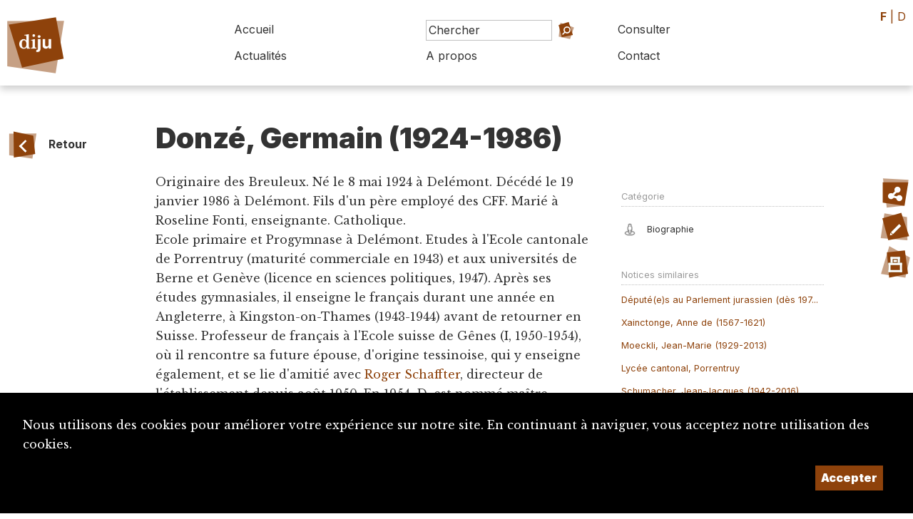

--- FILE ---
content_type: text/html; charset=UTF-8
request_url: https://diju.ch/f/notices/detail/6088-donze-germain-1924-1986
body_size: 5960
content:

<!DOCTYPE html>
<html lang="fr">
<head>
    <meta charset="UTF-8">
    <meta name="viewport" content="width=device-width, initial-scale=1, maximum-scale=1, user-scalable=no">
    <meta http-equiv="X-UA-Compatible" content="IE=edge">

    <title>Dictionnaire du Jura – Donzé, Germain (1924-1986)</title>
    <meta name="description" content="Originaire des Breuleux. Né le 8 mai 1924 à...">
    <meta name="keywords" content="dictionnaire Jura DIJU culture histoire biographie Jura bernois Bienne Laufonnais">
    <meta name="theme-color" content="rgb(142, 66, 11)">
    <meta property="fb:app_id" content=""/>
    <meta property="og:type" content="website"/>
    <meta property="og:title" content="Dictionnaire du Jura – Donzé, Germain (1924-1986)"/>
    <meta property="og:url"
          content="https://diju.ch/notices/detail/6088-donze-germain-1924-1986"/>
    <meta property="og:description" content="Originaire des Breuleux. Né le 8 mai 1924 à..."/>
    <meta property="og:site_name" content=""/>
    <meta property="og:updated_time" content="1768431119"/>

    
        <meta property="og:image" content="https://diju.ch/uploads/1500_1500_diju_logo_couleur_f.jpg">
        <meta property="og:image:width" content="1500" /><meta property="og:image:height" content="499" />
    
    <link rel="apple-touch-icon" sizes="180x180" href="/apple-touch-icon.png">
    <link rel="icon" type="image/png" sizes="32x32" href="/favicon-32x32.png">
    <link rel="icon" type="image/png" sizes="16x16" href="/favicon-16x16.png">
    <link rel="manifest" href="/site.webmanifest">

    <link rel="stylesheet" href="https://maxcdn.bootstrapcdn.com/bootstrap/4.0.0-beta.3/css/bootstrap.min.css">
    <link rel="stylesheet" href="https://ajax.googleapis.com/ajax/libs/jqueryui/1.12.1/themes/base/jquery-ui.css">
    <script src="https://code.jquery.com/jquery-2.2.4.min.js"></script>
    <link rel="stylesheet" type="text/css" href="/js/lightbox/simplelightbox.css"/>

    <link rel="preconnect" href="https://fonts.googleapis.com">
    <link rel="preconnect" href="https://fonts.gstatic.com" crossorigin>
    <link href="https://fonts.googleapis.com/css2?family=Inter:wght@100;400;700;900&family=Libre+Baskerville:ital@0;1&display=swap"
          rel="stylesheet">

    <link rel="stylesheet" href="/css/layout.css?t=1768431119">

    <link rel="stylesheet" href="/css/shapes.css?t=1768431119">

    <link rel="stylesheet" href="/inc/suggestions/suggestions.css?t=1768431119">
    <link rel="stylesheet" href="/css/theme.css">
    <link rel="stylesheet" href="/css/print.css" media="print"/>


</head>
<body id='notices' class='detail f' data-lang='f'>

<div id="backgrounds-container" class='dont_print'>
    <div class='backgrounds ' style='width:60vw; height:60vw; left: 25vw; top:70vw'>  <div class='bg outter'><?xml version="1.0" encoding="UTF-8" standalone="no"?>
<!DOCTYPE svg PUBLIC "-//W3C//DTD SVG 1.1//EN" "http://www.w3.org/Graphics/SVG/1.1/DTD/svg11.dtd">
<svg width="100%" height="100%" viewBox="0 0 500 500" version="1.1" xmlns="http://www.w3.org/2000/svg" xmlns:xlink="http://www.w3.org/1999/xlink" xml:space="preserve" xmlns:serif="http://www.serif.com/" style="fill-rule:evenodd;clip-rule:evenodd;stroke-linejoin:round;stroke-miterlimit:2;">
    <g id="CERCLES">
        <path d="M99,53L416,106L422,430L47,399L99,53Z" style="fill:rgba(235,235,235, 0.2);"/>
    </g>
</svg>
  </div>  <div class='bg inner'><?xml version="1.0" encoding="UTF-8" standalone="no"?>
<!DOCTYPE svg PUBLIC "-//W3C//DTD SVG 1.1//EN" "http://www.w3.org/Graphics/SVG/1.1/DTD/svg11.dtd">
<svg width="100%" height="100%" viewBox="0 0 500 500" version="1.1" xmlns="http://www.w3.org/2000/svg" xmlns:xlink="http://www.w3.org/1999/xlink" xml:space="preserve" xmlns:serif="http://www.serif.com/" style="fill-rule:evenodd;clip-rule:evenodd;stroke-linejoin:round;stroke-miterlimit:2;">
    <path d="M92.927,55.556L451.596,102.2L426.577,426.907L111.111,423.429L92.927,55.556Z" style="fill:rgba(235,235,235, 0.3);"/>
    <g id="CERCLES">
    </g>
</svg>
  </div></div><div class='backgrounds ' style='width:90vw; height:90vw; left: 79vw; top:93vw'>  <div class='bg outter'><?xml version="1.0" encoding="UTF-8" standalone="no"?>
<!DOCTYPE svg PUBLIC "-//W3C//DTD SVG 1.1//EN" "http://www.w3.org/Graphics/SVG/1.1/DTD/svg11.dtd">
<svg width="100%" height="100%" viewBox="0 0 500 500" version="1.1" xmlns="http://www.w3.org/2000/svg" xmlns:xlink="http://www.w3.org/1999/xlink" xml:space="preserve" xmlns:serif="http://www.serif.com/" style="fill-rule:evenodd;clip-rule:evenodd;stroke-linejoin:round;stroke-miterlimit:2;">
    <g id="CERCLES">
        <path d="M99,53L416,106L422,430L47,399L99,53Z" style="fill:rgba(235,235,235, 0.2);"/>
    </g>
</svg>
  </div>  <div class='bg inner'><?xml version="1.0" encoding="UTF-8" standalone="no"?>
<!DOCTYPE svg PUBLIC "-//W3C//DTD SVG 1.1//EN" "http://www.w3.org/Graphics/SVG/1.1/DTD/svg11.dtd">
<svg width="100%" height="100%" viewBox="0 0 500 500" version="1.1" xmlns="http://www.w3.org/2000/svg" xmlns:xlink="http://www.w3.org/1999/xlink" xml:space="preserve" xmlns:serif="http://www.serif.com/" style="fill-rule:evenodd;clip-rule:evenodd;stroke-linejoin:round;stroke-miterlimit:2;">
    <path d="M102,40L417,107L447,408L107,464L102,40Z" style="fill:rgba(235,235,235, 0.3);"/>
    <g id="CERCLES">
    </g>
</svg>
  </div></div></div>


<div id='wrapper'>


    <div id='header'>

        <a class='logo' href='/f/accueil'>
            <div id='logo'>

                <div class="shape fluid"  hover">  <div class="bg outer" ><?xml version="1.0" encoding="UTF-8" standalone="no"?>
<!DOCTYPE svg PUBLIC "-//W3C//DTD SVG 1.1//EN" "http://www.w3.org/Graphics/SVG/1.1/DTD/svg11.dtd">
<svg width="100%" height="100%" viewBox="0 0 500 500" version="1.1" xmlns="http://www.w3.org/2000/svg" xmlns:xlink="http://www.w3.org/1999/xlink" xml:space="preserve" xmlns:serif="http://www.serif.com/" style="fill-rule:evenodd;clip-rule:evenodd;stroke-linejoin:round;stroke-miterlimit:2;">
    <path d="M51,98L51,415L390,464L449,96L51,98Z" style="fill:rgba(142, 66, 11, 0.5);"/>
    <g id="CERCLES">
    </g>
</svg>
  </div>  <div class="bg inner" ><?xml version="1.0" encoding="UTF-8" standalone="no"?>
<!DOCTYPE svg PUBLIC "-//W3C//DTD SVG 1.1//EN" "http://www.w3.org/Graphics/SVG/1.1/DTD/svg11.dtd">
<svg width="100%" height="100%" viewBox="0 0 500 500" version="1.1" xmlns="http://www.w3.org/2000/svg" xmlns:xlink="http://www.w3.org/1999/xlink" xml:space="preserve" xmlns:serif="http://www.serif.com/" style="fill-rule:evenodd;clip-rule:evenodd;stroke-linejoin:round;stroke-miterlimit:2;">
    <path d="M41,108L408,52L468,374L144,443L41,108Z" style="fill:rgba(142, 66, 11, 1);"/>
    <g id="CERCLES">
    </g>
</svg>
  </div>  <div class="content"  style='background-image: url(/img/SITE_Logo.svg); background-size:60%; background-repeat:no-repeat; background-position:center center;' ><h4><h4>  </div></div>
            </div>

            <div id='titre'></div>
        </a>


        <div id='btn-mobile-menu'>
            <div class="shape fluid"  hover">  <div class="bg outer" ><?xml version="1.0" encoding="UTF-8" standalone="no"?>
<!DOCTYPE svg PUBLIC "-//W3C//DTD SVG 1.1//EN" "http://www.w3.org/Graphics/SVG/1.1/DTD/svg11.dtd">
<svg width="100%" height="100%" viewBox="0 0 500 500" version="1.1" xmlns="http://www.w3.org/2000/svg" xmlns:xlink="http://www.w3.org/1999/xlink" xml:space="preserve" xmlns:serif="http://www.serif.com/" style="fill-rule:evenodd;clip-rule:evenodd;stroke-linejoin:round;stroke-miterlimit:2;">
    <path d="M41,108L408,52L468,374L144,443L41,108Z" style="fill:rgba(180,180,180, 0.5);"/>
    <g id="CERCLES">
    </g>
</svg>
  </div>  <div class="bg inner" ><?xml version="1.0" encoding="UTF-8" standalone="no"?>
<!DOCTYPE svg PUBLIC "-//W3C//DTD SVG 1.1//EN" "http://www.w3.org/Graphics/SVG/1.1/DTD/svg11.dtd">
<svg width="100%" height="100%" viewBox="0 0 500 500" version="1.1" xmlns="http://www.w3.org/2000/svg" xmlns:xlink="http://www.w3.org/1999/xlink" xml:space="preserve" xmlns:serif="http://www.serif.com/" style="fill-rule:evenodd;clip-rule:evenodd;stroke-linejoin:round;stroke-miterlimit:2;">
    <g id="CERCLES">
        <path d="M168,12L457,172L393,455L51,402L168,12Z" style="fill:rgba(180,180,180, 1);"/>
    </g>
</svg>
  </div>  <div class="content"  style='background-image: url(/img/icones/icone-menu-mobile.svg); background-size:60%; background-repeat:no-repeat; background-position:center center;' ><h4><h4>  </div></div>        </div>
        <nav id='nav'>
            <div>
                <div>
                    <a class='nav-item ' href='/f/accueil'>Accueil</a>


                    <form method='post' action='/f/recherche' class='frmChercher nav-item'>
                        <input type='search' placeholder='Chercher' id='search_string'
                               name='search_string' class="search-field" data-target='header'/>
                        <a href='/f/recherche/avance'
                           class='btn-recherche-avancee'>Recherche avancée</a>
                        <button type='submit'><div class='button fluid'><div class='icon'><div class="shape fluid"  hover">  <div class="bg outer" ><?xml version="1.0" encoding="UTF-8" standalone="no"?>
<!DOCTYPE svg PUBLIC "-//W3C//DTD SVG 1.1//EN" "http://www.w3.org/Graphics/SVG/1.1/DTD/svg11.dtd">
<svg width="100%" height="100%" viewBox="0 0 500 500" version="1.1" xmlns="http://www.w3.org/2000/svg" xmlns:xlink="http://www.w3.org/1999/xlink" xml:space="preserve" xmlns:serif="http://www.serif.com/" style="fill-rule:evenodd;clip-rule:evenodd;stroke-linejoin:round;stroke-miterlimit:2;">
    <g id="CERCLES">
        <path d="M105,53L457,176L356,477L61,414L105,53" style="fill:rgba(142, 66, 11, 0.5);"/>
    </g>
</svg>
  </div>  <div class="bg inner" ><?xml version="1.0" encoding="UTF-8" standalone="no"?>
<!DOCTYPE svg PUBLIC "-//W3C//DTD SVG 1.1//EN" "http://www.w3.org/Graphics/SVG/1.1/DTD/svg11.dtd">
<svg width="100%" height="100%" viewBox="0 0 500 500" version="1.1" xmlns="http://www.w3.org/2000/svg" xmlns:xlink="http://www.w3.org/1999/xlink" xml:space="preserve" xmlns:serif="http://www.serif.com/" style="fill-rule:evenodd;clip-rule:evenodd;stroke-linejoin:round;stroke-miterlimit:2;">
    <path d="M45,102L339.5,16L462,381L137,444.444L45,102Z" style="fill:rgba(142, 66, 11, 1);"/>
    <g id="CERCLES">
    </g>
</svg>
  </div>  <div class="content"  style='background-image: url(/img/icones/icone-loupe.svg); background-size:60%; background-repeat:no-repeat; background-position:center center;' ><h4><h4>  </div></div></div><div class='caption'></div></div></button>
                        <div class="search-suggestions header"></div>

                    </form>


                    <a class='nav-item '
                       href='/f/consulter'>Consulter</a>
                </div>
                <div>
                    <a class='nav-item '
                       href='/f/actualites'>Actualités</a>
                    <a class='nav-item   '
                       href='/f/a-propos'>A propos</a>
                    <a class='nav-item   >'
                       href='/f/contact'>Contact</a>

                </div>
            </div>

        </nav>
    </div>

    <div id='header-print'>
        <img src='/img/DIJU_Logo_Couleur_F.png'/>
    </div>

    <div id='lang' class='texte_principal'>
                    <a class='active'>F</a> |
            <a href='/d/notices/detail/6088-donze-germain-1924-1986' class=''>D</a>
            </div>

    <div id='page'>

        <div id='navbar'>

    <a class='button normal' href='javascript:history.back()' target=><div class='icon'><div class="shape fluid"  hover">  <div class="bg outer" ><?xml version="1.0" encoding="UTF-8" standalone="no"?>
<!DOCTYPE svg PUBLIC "-//W3C//DTD SVG 1.1//EN" "http://www.w3.org/Graphics/SVG/1.1/DTD/svg11.dtd">
<svg width="100%" height="100%" viewBox="0 0 500 500" version="1.1" xmlns="http://www.w3.org/2000/svg" xmlns:xlink="http://www.w3.org/1999/xlink" xml:space="preserve" xmlns:serif="http://www.serif.com/" style="fill-rule:evenodd;clip-rule:evenodd;stroke-linejoin:round;stroke-miterlimit:2;">
    <path d="M51,98L51,415L390,464L449,96L51,98Z" style="fill:rgba(142, 66, 11, 0.5);"/>
    <g id="CERCLES">
    </g>
</svg>
  </div>  <div class="bg inner" ><?xml version="1.0" encoding="UTF-8" standalone="no"?>
<!DOCTYPE svg PUBLIC "-//W3C//DTD SVG 1.1//EN" "http://www.w3.org/Graphics/SVG/1.1/DTD/svg11.dtd">
<svg width="100%" height="100%" viewBox="0 0 500 500" version="1.1" xmlns="http://www.w3.org/2000/svg" xmlns:xlink="http://www.w3.org/1999/xlink" xml:space="preserve" xmlns:serif="http://www.serif.com/" style="fill-rule:evenodd;clip-rule:evenodd;stroke-linejoin:round;stroke-miterlimit:2;">
    <path d="M102,40L417,107L447,408L107,464L102,40Z" style="fill:rgba(142, 66, 11, 1);"/>
    <g id="CERCLES">
    </g>
</svg>
  </div>  <div class="content"  style='background-image: url(/img/icones/icone-fleche.svg); background-size:60%; background-repeat:no-repeat; background-position:center center;' ><h4><h4>  </div></div></div><div class='caption'>Retour</div></a>
</div>

<div id='content'>


    <div id='title'><h3>Donzé, Germain (1924-1986)</h3></div><div id='main'><div class='body'><div id='toc'></div><p>Originaire des Breuleux. Né le 8 mai 1924 à Delémont. Décédé le 19 janvier 1986 à Delémont. Fils d'un père employé des CFF. Marié à Roseline Fonti, enseignante. Catholique.</p><p>Ecole primaire et Progymnase à Delémont. Etudes à l'Ecole cantonale de Porrentruy (maturité commerciale en 1943) et aux universités de Berne et Genève (licence en sciences politiques, 1947). Après ses études gymnasiales, il enseigne le français durant une année en Angleterre, à Kingston-on-Thames (1943-1944) avant de retourner en Suisse. Professeur de français à l'Ecole suisse de Gênes (I, 1950-1954), où il rencontre sa future épouse, d'origine tessinoise, qui y enseigne également, et se lie d'amitié avec <a href="/f/notices/detail/4476-schaffter-roger-1917-1998" target="_blank">Roger Schaffter</a>, directeur de l'établissement depuis août 1950. En 1954, D. est nommé maître principal (arithmétique commerciale, italien et droit commercial) à l'<a href="/f/notices/detail/6006" target="_blank">Ecole supérieure de commerce de Delémont</a>, qu'il dirige dès avril 1968 tout en continuant d'enseigner l'italien. Il est néanmoins surtout connu pour son engagement en rapport avec la <a href="http://www.hls-dhs-dss.ch/textes/f/F8577-2-2.php" target="_blank">Question Jurassienne</a>.</p><p>Membre du <a href="/f/notices/detail/1003325" target="_blank">Parti démocrate-chrétien (PDC)</a>. <a href="/f/notices/detail/3918" target="_blank">Séparatiste</a> convaincu et militant de la première heure (dès 1948), il débute comme secrétaire de la Fête du peuple jurassien (qui a lieu dès 1951) durant ses vacances, enseignant alors à Gênes. A son retour, il devient président de la section de Delémont et de la fédération du district de Delémont du <a href="/f/notices/detail/4453" target="_blank">Rassemblement jurassien (RJ)</a>. G. siège aussi dans les instances dirigeantes du RJ (comité directeur et bureau exécutif, vice-président dès 1962), dont il est le président de 1965 à 1980 (élu lors de l'Assemblée des délégués du RJ du 24 janvier 1965). Rassembleur d'hommes, on lui reconnaît des talents de diplomate et de conciliateur, assurant l'unité des différentes mouvances au sein du mouvement séparatiste. Une fois le canton du Jura créé, il se retire de la scène politique, tout en appelant, en 1984, à poursuivre l'action jusqu'à l'unité du Jura. Ses obsèques furent accompagnées par une foule nombreuse et eurent lieu en présence du <a href="/f/notices/detail/1730-gouvernement-jurassien" target="_blank">Gouvernement jurassien</a> <em>in corpore</em>.</p><p>Ses engagements ne se limitent pas au monde politique, puisqu'il fut aussi président du club de football des Sports-Réunis de Delémont (SRD, 1963-1966), secrétaire-caissier de la Société des amis du théâtre de la ville de Delémont et membre de Pro Ticino, section de Delémont.</p></div ><div class='dont_print notices-history'><p>Auteur·trice du texte original: Philippe Hebeisen, 22/04/2008</p><p>Dernière modification: 21/06/2024</p></div><h4>Fonds d’archives</h4><div class='additional_data'><p>ARCJ (Porrentruy) : Dossier biographique</p></div><h4>Bibliographie</h4><div class='additional_data'><p><em>Le Pays</em>, 20-23 janvier 1986 </p><p><em>Le Démocrate</em>, 20-23 janvier 1986 </p><p><em>Le Jura libre</em>, 23 et 30 janvier 1986 </p><p>Marcel Bréchet, <em>Les années de braise. Histoire du Rassemblement jurassien de 1947 à 1975</em>, Delémont, 2003 (éd. de 1996 revue et complétée par <em>La Question jurassienne de 1976 à 2003</em>), pp. 45, 60, 195, 382, 413 www.srd.ch/club_presidents.html (18.4.2008) http://swe.jura.ch/lcp/anciens/bach.html (18.4.2008)</p></div><h4>Liens <a href='http://metagrid.ch/' target='_blank'>Metagrid.ch</a></h4><div class='additional_data'><a href='https://dodis.ch/P43240' class='metagrid-item' target='_blank'>Dodis</a> </div> <h4>Suggestion de citation</h4><div class='additional_data'><p>Philippe Hebeisen, «Donzé, Germain (1924-1986)», <em>Dictionnaire du Jura (DIJU)</em>,  https://diju.ch/f/notices/detail/6088-donze-germain-1924-1986, consulté le 14/01/2026.</p></div></div><div id='detail'><div class='dont_print'><h4 class='titre'>Catégorie</h4><a class='detail-item' href='/f/consulter/biographie'><img src='/uploads/ui/400_400_picto-biographie.png' alt="Biographie" title="Biographie"/><div>Biographie</div></a></div><br /><div id='notices_similaires' class='dont_print' data-l='f' data-notice_id='6088'></div></div><img src='https://pl02.owen.prolitteris.ch/vzm.893498-6088' height='1' width='1' border='0'></div> <!-- /content -->

<div id='toolbar'>

</div>

    </div> <!-- page -->

    <div id='footer' class='fond_principal'>

        <div>
            <img src='/img/DIJU_Logo_Blanc_F.svg'/>
            <a class='button ' href='mailto:diju@diju.ch' target=><div class='icon'><div class="shape fluid"  hover">  <div class="bg outer" ><?xml version="1.0" encoding="UTF-8" standalone="no"?>
<!DOCTYPE svg PUBLIC "-//W3C//DTD SVG 1.1//EN" "http://www.w3.org/Graphics/SVG/1.1/DTD/svg11.dtd">
<svg width="100%" height="100%" viewBox="0 0 500 500" version="1.1" xmlns="http://www.w3.org/2000/svg" xmlns:xlink="http://www.w3.org/1999/xlink" xml:space="preserve" xmlns:serif="http://www.serif.com/" style="fill-rule:evenodd;clip-rule:evenodd;stroke-linejoin:round;stroke-miterlimit:2;">
    <path d="M110,48L470.116,133L373,436L95,452L110,48Z" style="fill:rgba(0,0,0, 0.5);"/>
    <g id="CERCLES">
    </g>
</svg>
  </div>  <div class="bg inner" ><?xml version="1.0" encoding="UTF-8" standalone="no"?>
<!DOCTYPE svg PUBLIC "-//W3C//DTD SVG 1.1//EN" "http://www.w3.org/Graphics/SVG/1.1/DTD/svg11.dtd">
<svg width="100%" height="100%" viewBox="0 0 500 500" version="1.1" xmlns="http://www.w3.org/2000/svg" xmlns:xlink="http://www.w3.org/1999/xlink" xml:space="preserve" xmlns:serif="http://www.serif.com/" style="fill-rule:evenodd;clip-rule:evenodd;stroke-linejoin:round;stroke-miterlimit:2;">
    <g id="CERCLES">
        <path d="M99,53L416,106L422,430L47,399L99,53Z" style="fill:rgba(0,0,0, 1);"/>
    </g>
</svg>
  </div>  <div class="content"  style='background-image: url(/img/icones/icone-courriel.svg); background-size:60%; background-repeat:no-repeat; background-position:center center;' ><h4><h4>  </div></div></div><div class='caption'>diju@diju.ch</div></a>

        </div>

        <div>
            <p><a href='/f/proposition_notice'>Proposer une notice</a></p>
            <p><a href='/f/a-propos/utiliser-et-citer-le-diju'><img id='img-cc' src="/img/cc-by.png"></a></p>

        </div>

        <div>
            <p>Un projet de la</p>
            <a href='https://www.sje.ch' target=_blank'><img src='/img/logo-sje.svg' id='logo-sje'
                                                             alt="Société Jurassienne d'Émulation"/></a>

                    </div>

        <div id='credits'>
            Imaginé et conçu par <a href='https://www.giorgianni-moeschler.ch' target=_blank>Giorgianni & Moeschler</a>
        </div>

    </div> <!-- footer -->

    <div id='footer-print'>
        &copy Dictionnaire du Jura (www.diju.ch) 2026    </div>


    <div id='toolbox'>
        <div class='toolbox-buttons'>

            <div id='btn-close-toolbox' class='toolbox-button close'>
                <div class="shape fluid"  hover">  <div class="bg outer" ><?xml version="1.0" encoding="UTF-8" standalone="no"?>
<!DOCTYPE svg PUBLIC "-//W3C//DTD SVG 1.1//EN" "http://www.w3.org/Graphics/SVG/1.1/DTD/svg11.dtd">
<svg width="100%" height="100%" viewBox="0 0 500 500" version="1.1" xmlns="http://www.w3.org/2000/svg" xmlns:xlink="http://www.w3.org/1999/xlink" xml:space="preserve" xmlns:serif="http://www.serif.com/" style="fill-rule:evenodd;clip-rule:evenodd;stroke-linejoin:round;stroke-miterlimit:2;">
    <g id="CERCLES">
        <path d="M168,12L457,172L393,455L51,402L168,12Z" style="fill:rgba(142, 66, 11, 0.5);"/>
    </g>
</svg>
  </div>  <div class="bg inner" ><?xml version="1.0" encoding="UTF-8" standalone="no"?>
<!DOCTYPE svg PUBLIC "-//W3C//DTD SVG 1.1//EN" "http://www.w3.org/Graphics/SVG/1.1/DTD/svg11.dtd">
<svg width="100%" height="100%" viewBox="0 0 500 500" version="1.1" xmlns="http://www.w3.org/2000/svg" xmlns:xlink="http://www.w3.org/1999/xlink" xml:space="preserve" xmlns:serif="http://www.serif.com/" style="fill-rule:evenodd;clip-rule:evenodd;stroke-linejoin:round;stroke-miterlimit:2;">
    <path d="M51,98L51,415L390,464L449,96L51,98Z" style="fill:rgba(142, 66, 11, 1);"/>
    <g id="CERCLES">
    </g>
</svg>
  </div>  <div class="content"  style='background-image: url(/img/icones/icone-croix.svg); background-size:60%; background-repeat:no-repeat; background-position:center center;' ><h4><h4>  </div></div>
            </div>

            <div id='btn-top' class='toolbox-button'>
                <div class="shape fluid"  hover">  <div class="bg outer" ><?xml version="1.0" encoding="UTF-8" standalone="no"?>
<!DOCTYPE svg PUBLIC "-//W3C//DTD SVG 1.1//EN" "http://www.w3.org/Graphics/SVG/1.1/DTD/svg11.dtd">
<svg width="100%" height="100%" viewBox="0 0 500 500" version="1.1" xmlns="http://www.w3.org/2000/svg" xmlns:xlink="http://www.w3.org/1999/xlink" xml:space="preserve" xmlns:serif="http://www.serif.com/" style="fill-rule:evenodd;clip-rule:evenodd;stroke-linejoin:round;stroke-miterlimit:2;">
    <path d="M70.878,76L391,40L381,427L119,464L70.878,76Z" style="fill:rgba(142, 66, 11, 0.5);"/>
    <g id="CERCLES">
    </g>
</svg>
  </div>  <div class="bg inner" ><?xml version="1.0" encoding="UTF-8" standalone="no"?>
<!DOCTYPE svg PUBLIC "-//W3C//DTD SVG 1.1//EN" "http://www.w3.org/Graphics/SVG/1.1/DTD/svg11.dtd">
<svg width="100%" height="100%" viewBox="0 0 500 500" version="1.1" xmlns="http://www.w3.org/2000/svg" xmlns:xlink="http://www.w3.org/1999/xlink" xml:space="preserve" xmlns:serif="http://www.serif.com/" style="fill-rule:evenodd;clip-rule:evenodd;stroke-linejoin:round;stroke-miterlimit:2;">
    <g id="CERCLES">
        <path d="M99,53L416,106L422,430L47,399L99,53Z" style="fill:rgba(142, 66, 11, 1);"/>
    </g>
</svg>
  </div>  <div class="content"  style='background-image: url(/img/icones/icone-haut-de-page.svg); background-size:60%; background-repeat:no-repeat; background-position:center center;' ><h4><h4>  </div></div>            </div>

            
                        <div id='btn-share' class='toolbox-button'>
                <div class="shape fluid"  hover">  <div class="bg outer" ><?xml version="1.0" encoding="UTF-8" standalone="no"?>
<!DOCTYPE svg PUBLIC "-//W3C//DTD SVG 1.1//EN" "http://www.w3.org/Graphics/SVG/1.1/DTD/svg11.dtd">
<svg width="100%" height="100%" viewBox="0 0 500 500" version="1.1" xmlns="http://www.w3.org/2000/svg" xmlns:xlink="http://www.w3.org/1999/xlink" xml:space="preserve" xmlns:serif="http://www.serif.com/" style="fill-rule:evenodd;clip-rule:evenodd;stroke-linejoin:round;stroke-miterlimit:2;">
    <path d="M79,63L437,83L368,444.444L132,472.222L79,63Z" style="fill:rgba(142, 66, 11, 0.5);"/>
    <g id="CERCLES">
    </g>
</svg>
  </div>  <div class="bg inner" ><?xml version="1.0" encoding="UTF-8" standalone="no"?>
<!DOCTYPE svg PUBLIC "-//W3C//DTD SVG 1.1//EN" "http://www.w3.org/Graphics/SVG/1.1/DTD/svg11.dtd">
<svg width="100%" height="100%" viewBox="0 0 500 500" version="1.1" xmlns="http://www.w3.org/2000/svg" xmlns:xlink="http://www.w3.org/1999/xlink" xml:space="preserve" xmlns:serif="http://www.serif.com/" style="fill-rule:evenodd;clip-rule:evenodd;stroke-linejoin:round;stroke-miterlimit:2;">
    <path d="M51,98L51,415L390,464L449,96L51,98Z" style="fill:rgba(142, 66, 11, 1);"/>
    <g id="CERCLES">
    </g>
</svg>
  </div>  <div class="content"  style='background-image: url(/img/icones/icone-partage.svg); background-size:60%; background-repeat:no-repeat; background-position:center center;' ><h4><h4>  </div></div>            </div>
            
                            <div id='btn-modification' class='toolbox-button'>
                    <a href='/f/demande_modification/6088-donze-germain-1924-1986'>
                        <div class="shape fluid"  hover">  <div class="bg outer" ><?xml version="1.0" encoding="UTF-8" standalone="no"?>
<!DOCTYPE svg PUBLIC "-//W3C//DTD SVG 1.1//EN" "http://www.w3.org/Graphics/SVG/1.1/DTD/svg11.dtd">
<svg width="100%" height="100%" viewBox="0 0 500 500" version="1.1" xmlns="http://www.w3.org/2000/svg" xmlns:xlink="http://www.w3.org/1999/xlink" xml:space="preserve" xmlns:serif="http://www.serif.com/" style="fill-rule:evenodd;clip-rule:evenodd;stroke-linejoin:round;stroke-miterlimit:2;">
    <g id="CERCLES">
        <path d="M99,53L416,106L422,430L47,399L99,53Z" style="fill:rgba(142, 66, 11, 0.5);"/>
    </g>
</svg>
  </div>  <div class="bg inner" ><?xml version="1.0" encoding="UTF-8" standalone="no"?>
<!DOCTYPE svg PUBLIC "-//W3C//DTD SVG 1.1//EN" "http://www.w3.org/Graphics/SVG/1.1/DTD/svg11.dtd">
<svg width="100%" height="100%" viewBox="0 0 500 500" version="1.1" xmlns="http://www.w3.org/2000/svg" xmlns:xlink="http://www.w3.org/1999/xlink" xml:space="preserve" xmlns:serif="http://www.serif.com/" style="fill-rule:evenodd;clip-rule:evenodd;stroke-linejoin:round;stroke-miterlimit:2;">
    <path d="M45,102L339.5,16L462,381L137,444.444L45,102Z" style="fill:rgba(142, 66, 11, 1);"/>
    <g id="CERCLES">
    </g>
</svg>
  </div>  <div class="content"  style='background-image: url(/img/icones/icone-modification.svg); background-size:60%; background-repeat:no-repeat; background-position:center center;' ><h4><h4>  </div></div>                    </a>

                </div>

            
                            <div id='btn-print' class='toolbox-button'>
                    <div class="shape fluid"  hover">  <div class="bg outer" ><?xml version="1.0" encoding="UTF-8" standalone="no"?>
<!DOCTYPE svg PUBLIC "-//W3C//DTD SVG 1.1//EN" "http://www.w3.org/Graphics/SVG/1.1/DTD/svg11.dtd">
<svg width="100%" height="100%" viewBox="0 0 500 500" version="1.1" xmlns="http://www.w3.org/2000/svg" xmlns:xlink="http://www.w3.org/1999/xlink" xml:space="preserve" xmlns:serif="http://www.serif.com/" style="fill-rule:evenodd;clip-rule:evenodd;stroke-linejoin:round;stroke-miterlimit:2;">
    <g id="CERCLES">
        <path d="M168,12L457,172L393,455L51,402L168,12Z" style="fill:rgba(142, 66, 11, 0.5);"/>
    </g>
</svg>
  </div>  <div class="bg inner" ><?xml version="1.0" encoding="UTF-8" standalone="no"?>
<!DOCTYPE svg PUBLIC "-//W3C//DTD SVG 1.1//EN" "http://www.w3.org/Graphics/SVG/1.1/DTD/svg11.dtd">
<svg width="100%" height="100%" viewBox="0 0 500 500" version="1.1" xmlns="http://www.w3.org/2000/svg" xmlns:xlink="http://www.w3.org/1999/xlink" xml:space="preserve" xmlns:serif="http://www.serif.com/" style="fill-rule:evenodd;clip-rule:evenodd;stroke-linejoin:round;stroke-miterlimit:2;">
    <path d="M115,77L396,48L445,410L151,472.222L115,77Z" style="fill:rgba(142, 66, 11, 1);"/>
    <g id="CERCLES">
    </g>
</svg>
  </div>  <div class="content"  style='background-image: url(/img/icones/icone-imprimer.svg); background-size:60%; background-repeat:no-repeat; background-position:center center;' ><h4><h4>  </div></div>
                </div>

            

        </div>
        <div class='toolbox-content'>
            <div class='history-content'>

                            </div>

            <div class='share-content'>

                
                <h5>Partager la notice:</h5>
                <div class='gutter'>
                    <a class='share-button fond_principal'
                       href='mailto:?subject=Dictionnaire du Jura: partage de la noticeDonzé, Germain (1924-1986)&body=https://www.diju.ch/f/notices/detail/6088-donze-germain-1924-1986'>Courriel                    </a>
                    <a class='share-button fond_principal'
                       href='https://www.facebook.com/sharer/sharer.php?u=https://www.diju.ch/f/notices/detail/6088-donze-germain-1924-1986'
                       target='_blank'>Facebook</a>

                    <a class='share-button fond_principal'
                       href='https://www.linkedin.com/sharing/share-offsite/?url=https://www.diju.ch/f/notices/detail/6088-donze-germain-1924-1986'
                       target='_blank'>LinkedIn</a>

                                    </div>
            </div> <!-- /share-content -->


        </div>
    </div>

</div> <!-- wrapper -->

    <style>
        #_rgpd_banner {
            position: fixed;
            bottom: 0;
            left: 0;
            width: 100vw;
            background: #000000;
            color: #ffffff;
            padding: 2em;
            justify-content: space-between;
        }

        ._rgpd_btn {
            border: 0;
            color: #ffffff;
            font-weight: 900;
            background:  rgb(142, 66, 11);
            font-size: 16px;
            display: inline-block;
            padding: .5em;
            margin: 0 10px;
            cursor: pointer;
        }

        ._rgpd_btn:hover {
          color:white;
            text-decoration: none;
        }

        #_rgpd_action {
            display: flex;
            width: 100%;
            justify-content: flex-end;
        }
    </style>
    <form method='post'>
        <input type='hidden' name='_rgpd' value='1'/>
        <div id="_rgpd_banner">
            <p>Nous utilisons des cookies pour améliorer votre expérience sur notre site. En continuant à naviguer, vous acceptez notre utilisation des cookies.</p>
            <div id='_rgpd_action'>

                
                <button type='submit' id="_rgpd_btn-accepte-cookies"
                        class='_rgpd_btn'>Accepter</button>
            </div>
        </div>
    </form>
    

<script src="https://maxcdn.bootstrapcdn.com/bootstrap/4.0.0-beta.3/js/bootstrap.min.js"></script>
<script src="https://code.jquery.com/ui/1.12.1/jquery-ui.min.js"></script>
<script src="/js/lightbox/simple-lightbox.js"></script>
<script src='/inc/suggestions/suggestions.js?v=1.04'></script>
<script src="/js/jquery.metagrid-client.min.js"></script>
<script type="text/javascript" src="/js/ui.js?v=1.04"></script>


</body>
</html>

--- FILE ---
content_type: text/html; charset=UTF-8
request_url: https://diju.ch/pages/consulter_ajax.php
body_size: 510
content:
<h4 class='titre'>Notices similaires</h4><p><a href='/f/notices/detail/4452-deputees-au-parlement-jurassien-des-1979'>Député(e)s au Parlement jurassien (dès 197...</a></p><p><a href='/f/notices/detail/1003760-xainctonge-anne-de-1567-1621'>Xainctonge, Anne de (1567-1621)</a></p><p><a href='/f/notices/detail/1003303-moeckli-jean-marie-1929-2013'>Moeckli, Jean-Marie (1929-2013)</a></p><p><a href='/f/notices/detail/6445-lycee-cantonal-porrentruy'>Lycée cantonal, Porrentruy</a></p><p><a href='/f/notices/detail/3262-schumacher-jean-jacques-1942-2016'>Schumacher, Jean-Jacques (1942-2016)</a></p><p><a href='/f/notices/detail/1003517-parti-radical-du-jura-bernois-prjb'>Parti radical du Jura bernois (PRJB)</a></p><p><a href='/f/notices/detail/2270-zuber-maxime-1963'>Zuber, Maxime (1963-)</a></p><p><a href='/f/notices/detail/4240-gueniat-edmond-1904-1981'>Guéniat, Edmond (1904-1981)</a></p><p><a href='/f/notices/detail/4745-conseil-consultatif-des-jurassiens-de-lexterieur-ccje'>Conseil consultatif des Jurassiens de l’ext...</a></p><p><a href='/f/notices/detail/8113-banque-cantonale-bernoise-bcbe'>Banque cantonale bernoise (BCBE)</a></p><p><a href='/f/notices/detail/1003878-fell-doriot-jeanne-1911-2005'>Fell-Doriot, Jeanne (1911-2005)</a></p><p><a href='/f/notices/detail/1003624-hollmuller-edouard-1938'>Höllmüller, Édouard (1938-)</a></p>

--- FILE ---
content_type: image/svg+xml
request_url: https://diju.ch/img/icones/icone-fleche.svg
body_size: 391
content:
<?xml version="1.0" encoding="UTF-8" standalone="no"?>
<!DOCTYPE svg PUBLIC "-//W3C//DTD SVG 1.1//EN" "http://www.w3.org/Graphics/SVG/1.1/DTD/svg11.dtd">
<svg width="100%" height="100%" viewBox="0 0 500 500" version="1.1" xmlns="http://www.w3.org/2000/svg" xmlns:xlink="http://www.w3.org/1999/xlink" xml:space="preserve" xmlns:serif="http://www.serif.com/" style="fill-rule:evenodd;clip-rule:evenodd;stroke-linejoin:round;stroke-miterlimit:2;">
    <g transform="matrix(0.707107,0.707107,-0.707107,0.707107,48.8652,975.097)">
        <g id="GRILLE">
        </g>
    </g>
    <g id="ICONES">
        <g transform="matrix(1,0,0,1,18.5156,4.26326e-13)">
            <g transform="matrix(0.636396,-0.636396,0.594338,0.594338,33.7698,220.455)">
                <rect x="55.556" y="111.111" width="55.556" height="264.644" style="fill:white;"/>
            </g>
            <g transform="matrix(0.636396,0.636396,-0.594338,0.594338,323.133,-9.8184)">
                <rect x="55.556" y="111.111" width="55.556" height="264.644" style="fill:white;"/>
            </g>
        </g>
        <g id="Site">
        </g>
    </g>
</svg>
